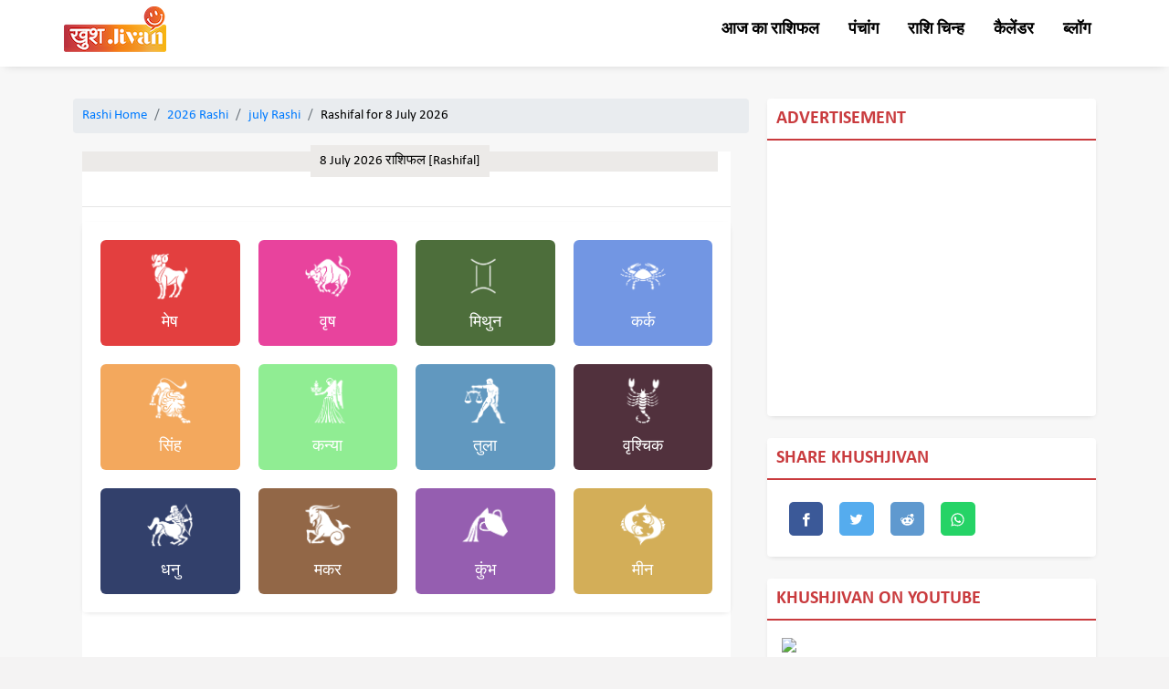

--- FILE ---
content_type: text/html; charset=utf-8
request_url: https://khushjivan.com/rashifal-for-day-8-july.html
body_size: 21528
content:
<!DOCTYPE html>
<html lang="en" xmlns="http://www.w3.org/1999/xhtml">
<head>
    <meta http-equiv="content-type" content="text/html; charset=utf-8"/>
    <!--[if IE]><meta http-equiv="X-UA-Compatible" content="IE=edge,chrome=1"><![endif]-->
    <meta name="viewport" content="width=device-width, initial-scale=1.0,minimum-scale=1">
    <title>08 July ( जुलाई ) 2025 Rashifal in Hindi [दैनिक राशिफल ]</title>
    <link rel='dns-prefetech' href='https://cloud-web.khushjivan.com'>    <meta name="theme-color" content="#850101"/>
        <link rel="canonical" href="https://khushjivan.com/rashifal-for-day-08-july.html"/>
    <meta name='robots' content='index,follow'>
        <meta name="description" content="Check daily rashifal of 08 July 2025 in hindi on KhushJivan App. Get expert daily (dainik) rashifal for all signs on 08 जुलाई 2025 on our KhushJivan HinKhoj Website."/>
                            <link rel="shortcut icon" href="https://cdn-web.khushjivan.com/images/khush-jivan/favicon.ico"/>
    <meta name="twitter:site" content="@khushjivan">
    <link rel="manifest" href="https://khushjivan.com/manifest.webmanifest">
    <link rel="icon" sizes="192x192" href="https://cdn-web.khushjivan.com/images/khush-jivan/android-chrome-192x192.png">
    <link rel="icon" sizes="16x16" href="https://cdn-web.khushjivan.com/images/khush-jivan/favicon-16x16.png">
    <link rel="icon" sizes="32x32" href="https://cdn-web.khushjivan.com/images/khush-jivan/favicon-32x32.png">
    <link rel="icon" sizes="48x48" href="https://cdn-web.khushjivan.com/images/khush-jivan/favicon.ico">
    <link rel="apple-touch-icon" href="https://cdn-web.khushjivan.com/images/khush-jivan/apple-touch-icon.png">
                    <link rel="preload" href='https://cdn-web.khushjivan.com/april2021/css/bootstrap.min.css' as="style" onload="this.onload=null;this.rel='stylesheet'">
    <noscript><link rel="stylesheet" href='https://cdn-web.khushjivan.com/april2021/css/bootstrap.min.css'></noscript>
    <style type="text/css">@font-face{font-family:'Calibri';src:url(https://cdn-web.khushjivan.com/april2021/fonts/Calibri.woff2) format('woff2') , url(https://cdn-web.khushjivan.com/april2021/fonts/Calibri.woff) format('woff');font-weight:normal;font-style:normal;font-display:swap}@font-face{font-family:'Calibri';src:url(https://cdn-web.khushjivan.com/april2021/fonts/Calibri-Bold.woff2) format('woff2') , url(https://cdn-web.khushjivan.com/april2021/fonts/Calibri-Bold.woff) format('woff');font-weight:bold;font-style:normal;font-display:swap}body{color:#999;background-color:#fff;font-size:15px;font-family:Calibri;font-weight:400}h1,h2,h3{color:#000;font-weight:700}a{text-decoration:none;-webkit-transition:all .35s;-moz-transition:all .35s;transition:all .35s}.btn.theme_btn{background:linear-gradient(55deg,#bb313e,#f7b30e);padding:4px 20px;border-radius:4px;color:#fff;font-weight:600}header.header{position:relative;background:#fff;z-index:999;box-shadow:0 4px 10px -6px rgba(0,0,0,.2)}a.navbar-brand img{max-height:100px}button.navbar-toggler{border:1px solid #999;padding:5px 12px}button.navbar-toggler .bar{background:#000;display:block;height:1px;width:24px;margin:6px 0}.navbar-expand-lg ul.navbar-nav li a.nav-link{color:#000;padding:6px 16px;font-size:18px;font-weight:700}.navbar-expand-lg ul.navbar-nav li a.nav-link:hover,.navbar-expand-lg ul.navbar-nav li.active a.nav-link{color:#bb313e}.navbar-expand-lg ul.navbar-nav li.loginBtn a.nav-link{background:linear-gradient(55deg,#bb313e,#f7b30e);padding:4px 20px;border-radius:4px;color:#fff;font-weight:600;margin-left:28px}.theme_title{padding:10px 10px;border-bottom:2px solid #c93b3e}.theme_title h2{font-size:20px;color:#c93b3e;font-weight:600;margin:0;text-transform:uppercase}.white_box{background:#fff;border-radius:4px;box-shadow:0 2px 6px -3px rgba(0,0,0,.2)}.main_wraper{background:#f7f7f7;padding:25px 0}.white_box.rashifal_info{margin-bottom:30px}.rashifal_info .column{padding:10px 20px 10px}.rashifal_info .column .row{margin:0 -10px}.rashifal_info .column .row .col-4{padding:0 10px}.rashifal_info .column .box{text-align:center;border-radius:6px;margin:10px 0;padding:15px 6px}.rashifal_info .column .box img{max-width:80px;max-height:80px}.rashifal_info .column .box h4{font-size:18px;margin:15px 0 0}.rashifal_info .column .box h4 a{color:#fff}.explore_box{margin-top:10px}.moreService .box{text-align:center;padding:20px;margin-top:25px}.moreService .box .icon{display:block;line-height:120px}.moreService .box .icon img{max-width:120px;max-height:120px}.moreService .box h4{font-size:18px;font-weight:600;margin:20px 0 0}.moreService .box h4 a{color:#333}.videoBox{position:relative;display:block;max-width:340px;margin:0 auto}span.play_btn{display:inline-block;position:absolute;top:50%;left:50%;width:40px;height:40px;border:2px solid #fff;border-radius:50%;-webkit-transform:translate(-50%,-50%);-moz-transform:translate(-50%,-50%);transform:translate(-50%,-50%)}span.play_btn::before{position:absolute;content:"";border-left:10px solid #fff;border-top:7px solid transparent;border-bottom:7px solid transparent;left:15px;top:11px;z-index:1}span.play_btn:hover{background:rgba(255,255,255,.8)}span.play_btn:hover::before{border-left:10px solid #c93b3e}ul.yearly_list{padding:0;margin:0;list-style:none}ul.yearly_list li:not(:last-child){border-bottom:1px solid #e8e8e8}ul.yearly_list li a{color:#353535;font-size:18px;padding:8px 0 8px 0;display:block;font-weight:600}ul.yearly_list li span.date{position:relative;background:linear-gradient(55deg,#bb313e,#f7b30e);font-size:20px;color:#bb313e;width:35px;height:35px;line-height:35px;border-radius:4px;margin-right:10px;vertical-align:middle;text-align:center;display:inline-block;z-index:1}ul.yearly_list li span.date::before{position:absolute;content:"";background:#fff;left:8%;top:8%;width:84%;height:84%;border-radius:50%;z-index:-1}.footer{background:#850101}.footer .footer_top{padding:45px 0}.footer .box h3{color:#ffdf00;font-size:20px;font-weight:600}.footer .box p{color:#e4e4e4}ul.footer-menu{padding:0;margin:0;list-style:none}ul.footer-menu li{margin-bottom:6px}ul.footer-menu li a{color:#e4e4e4}ul.footer-menu li a:hover{color:#fff;text-decoration:none}.footer .copyright{background:#333}.footer .copyright p{color:#d0d0d0;margin-bottom:100px}.footer a{color:#f1f0ec}.sticky{position:fixed;top:0;left:0;z-index:10000;width:100%;background-color:#fff;padding:2px 2px 2px 2px}@media (max-width:1199px){.rashifal_info .column .box img{max-width:60px;max-height:60px}.moreService .box .icon{display:block;line-height:98px}.moreService .box .icon img{max-width:98px;max-height:98px}}@media (max-width:991px){div#navbarSupportedContent .navbar-toggler{position:absolute;top:12px;right:14px;border:none;color:#999;font-size:28px}div#navbarSupportedContent{position:fixed;background:#fff;top:0;left:-100%;width:100%;height:100%!important;display:block!important;padding:80px 20px 40px;text-align:center;overflow:auto;-webkit-transition:all .3s;-moz-transition:all .3s;transition:all .3s}div#navbarSupportedContent.show{left:0}.navbar-expand-lg ul.navbar-nav li a.nav-link{padding:16px 16px;font-size:20px}.navbar-expand-lg ul.navbar-nav li.loginBtn a.nav-link{display:inline-block;margin:30px 0 0}}@media (max-width:767px){a.navbar-brand img{max-height:56px}.rashifal_info .column .box{margin:5px 0}.rashifal_info .column .box img{max-width:40px;max-height:40px}.moreService .box{padding:15px 8px}.moreService .box .icon{line-height:68px}.moreService .box .icon img{max-width:68px;max-height:68px}.moreService .box h4{font-size:14px;margin:15px 0 0}.footer .box h3{position:relative;border-bottom:1px solid #999;padding:12px 0 16px}.footer .box h3::before{position:absolute;content:"";right:5px;top:20px;border-width:2px 2px 0 0;border-style:solid;border-color:#c1c1c1;width:8px;height:8px;transform:rotate(140deg)}.footer .box h3.collapsed::before{transform:rotate(45deg)}}@media (max-width:480px){.moreService .column .row,.rashifal_info .column .row{margin:0 -5px}.moreService .column .row .col-4,.rashifal_info .column .row .col-4{padding:0 5px}.moreService .box{padding:10px 4px}}@media (max-width:380px){.rashifal_info .column .box{padding:10px 6px}.rashifal_info .column .box h4{font-size:16px;margin:10px 0 0}.moreService .box h4{font-size:12px;margin:15px 0 0}.moreService .box .icon{line-height:54px}.moreService .box .icon img{max-width:54px;max-height:54px}}@media (max-width:320px){.rashifal_info .column .box{padding:8px 6px}.rashifal_info .column .box h4{font-size:14px;margin:5px 0 0}.moreService .box h4{min-height:28px}.moreService .box .icon{line-height:42px}.moreService .box .icon img{max-width:42px;max-height:42px}}@media (min-width:768px){.footer .box .text{display:block;height:auto!important}}.bold_header{font-size:20px;font-weight:700}.aries{background-color:#e33f3f}.taurus{background-color:#e8439d}.gemini{background-color:#4d6e3b}.cancer{background-color:#7296e3}.cork{background-color:#7296e3}.leo{background-color:#f3a85d}.virgo{background-color:#90ed93}.libra{background-color:#6198bf}.scorpio{background-color:#51313d}.sagittarius{background-color:#32406b}.capricorn{background-color:#926747}.aquarius{background-color:#955eb0}.pisces{background-color:#d3ae58}.aries_tc{color:#e33f3f}.taurus_tc{color:#e8439d}.gemini_tc{color:#4d6e3b}.cancer_tc{color:#7296e3}.cork_tc{color:#7296e3}.leo_tc{color:#f3a85d}.virgo_tc{color:#90ed93}.libra_tc{color:#6198bf}.scorpio_tc{color:#51313d}.sagittarius_tc{color:#32406b}.capricorn_tc{color:#926747}.aquarius_tc{color:#955eb0}.pisces_tc{color:#d3ae58}.aries_border{border:solid 1px #e33f3f}.taurus_border{border:solid 1px #e8439d}.gemini_border{border:solid 1px #4d6e3b}.cancer_border{border:solid 1px #7296e3}.cork_border{border:solid 1px #7296e3}.leo_border{border:solid 1px #f3a85d}.virgo_border{border:solid 1px #90ed93}.libra_border{border:solid 1px #6198bf}.scorpio_border{border:solid 1px #51313d}.sagittarius_border{border:solid 1px #32406b}.capricorn_border{border:solid 1px #926747}.aquarius_border{border:solid 1px #955eb0}.pisces_border{border:solid 1px #d3ae58}.body_bg_color{background-color:#f4f3f3;color:#000}.ui-footer-fixed{bottom:-1px;left:0;right:0;width:100%;position:fixed;z-index:1000;background-color:#f4f3f3}div.scrollmenu{background-color:#850101;overflow:auto;color:#ffdf00;text-align:left;padding-left:15px;white-space:nowrap;margin-right:0}div.scrollmenu a{display:inline-block;color:#ffdf00;text-align:center;padding:5px 10px;text-decoration:none}div.scrollmenu li{display:inline-block;color:#fff;text-align:center;text-decoration:none}div.scrollmenu a:hover{background-color:#777}.row.custom{margin-left:0;margin-right:0;width:100%}.video-text{text-align:left;white-space:normal;display:inline-block;position:relative;width:50%;line-height:20px;vertical-align:top;font-size:18px;padding:10px 15px}.video-text>a{color:#323848!important}.textwidget{white-space:nowrap;padding:20px 0 0 0}@media (max-width:767px){.textwidget{white-space:nowrap;padding:20px 10px 0 10px}.new-right-pad{padding-top:15px}}.videoWrapper{position:relative;padding-bottom:56.25%;height:0}.videoWrapper iframe{position:absolute;top:0;left:0;width:100%;height:100%}.resp-sharing-button__icon,.resp-sharing-button__link{display:inline-block}.resp-sharing-button__link{text-decoration:none;color:#fff;margin:.5em}.resp-sharing-button{border-radius:5px;transition:25ms ease-out;padding:.5em .75em;font-family:Helvetica\ Neue,Helvetica,Arial,sans-serif}.resp-sharing-button__icon svg{width:1em;height:1em;margin-right:.4em;vertical-align:top}.resp-sharing-button--small svg{margin:0;vertical-align:middle}.resp-sharing-button__icon{stroke:#fff;fill:none}.resp-sharing-button__icon--solid,.resp-sharing-button__icon--solidcircle{fill:#fff;stroke:none}.resp-sharing-button--twitter{background-color:#55acee}.resp-sharing-button--twitter:hover{background-color:#2795e9}.resp-sharing-button--pinterest{background-color:#bd081c}.resp-sharing-button--pinterest:hover{background-color:#8c0615}.resp-sharing-button--facebook{background-color:#3b5998}.resp-sharing-button--facebook:hover{background-color:#2d4373}.resp-sharing-button--tumblr{background-color:#35465c}.resp-sharing-button--tumblr:hover{background-color:#222d3c}.resp-sharing-button--reddit{background-color:#5f99cf}.resp-sharing-button--reddit:hover{background-color:#3a80c1}.resp-sharing-button--google{background-color:#dd4b39}.resp-sharing-button--google:hover{background-color:#c23321}.resp-sharing-button--linkedin{background-color:#0077b5}.resp-sharing-button--linkedin:hover{background-color:#046293}.resp-sharing-button--email{background-color:#777}.resp-sharing-button--email:hover{background-color:#5e5e5e}.resp-sharing-button--xing{background-color:#1a7576}.resp-sharing-button--xing:hover{background-color:#114c4c}.resp-sharing-button--whatsapp{background-color:#25d366}.resp-sharing-button--whatsapp:hover{background-color:#1da851}.resp-sharing-button--hackernews{background-color:#f60}.resp-sharing-button--hackernews:focus,.resp-sharing-button--hackernews:hover{background-color:#fb6200}.resp-sharing-button--vk{background-color:#507299}.resp-sharing-button--vk:hover{background-color:#43648c}.resp-sharing-button--facebook{background-color:#3b5998;border-color:#3b5998}.resp-sharing-button--facebook:active,.resp-sharing-button--facebook:hover{background-color:#2d4373;border-color:#2d4373}.resp-sharing-button--twitter{background-color:#55acee;border-color:#55acee}.resp-sharing-button--twitter:active,.resp-sharing-button--twitter:hover{background-color:#2795e9;border-color:#2795e9}.resp-sharing-button--reddit{background-color:#5f99cf;border-color:#5f99cf}.resp-sharing-button--reddit:active,.resp-sharing-button--reddit:hover{background-color:#3a80c1;border-color:#3a80c1}.resp-sharing-button--whatsapp{background-color:#25d366;border-color:#25d366}.resp-sharing-button--whatsapp:active,.resp-sharing-button--whatsapp:hover{background-color:#1da851;border-color:#1da851}.hk-pagination .hk-results{padding:10px}.hk-pagination{border-top:1px solid #eee;background:#f8f8f8;display:inline-block;width:100%}.hk-pagination .hk-links,.hk-pagination{padding:9px}.hk-pagination .hk-links{float:left}.hk-pagination .hk-links a{border:1px solid #ccc;padding:4px 7px;text-decoration:none;color:#000}.hk-pagination .hk-links b{border:1px solid #ccc;padding:4px 7px;text-decoration:none;color:#000;background:#fff}.hk-pagination{float:right}</style>

</head><body class="body_bg_color" itemscope itemtype="http://schema.org/Organization">
<meta itemprop="brand" content="KhushJivan">
<meta itemprop="name" content="KhushJivan">
<meta itemprop="legalName" content="HinKhoj InfoLabs LLP">
<meta itemprop="url" content="https://khushjivan.com/rashifal-for-day-08-july.html"/>


<script type="text/javascript" src="https://cdn-web.khushjivan.com/april2021/js/jquery-3.4.1.min.js"></script>
<script async src="https://pagead2.googlesyndication.com/pagead/js/adsbygoogle.js?client=ca-pub-0405801311678246" crossorigin="anonymous"></script>

<header class="header">
		<nav class="sticky navbar navbar-expand-lg">

			<div class="container d-none d-md-inline-block">
				<div class="row">
				<a class="navbar-brand" href="https://khushjivan.com/"><img width="112px" height="50px" src="https://cdn-web.khushjivan.com/april2021/images/logo.png" alt="KhushJivan Logo"/></a>
				<div class="collapse navbar-collapse" id="navbarSupportedContent">
					<ul class="navbar-nav ml-auto">
						<li class="nav-item"><a class="nav-link" href="https://khushjivan.com/" title="aaj ka rashifal" onclick="return trackNavBarClicks(this)">आज का राशिफल</a></li>
						<li class="nav-item"><a class="nav-link" href="https://khushjivan.com//panchang.php" title="aaj ka panchang" onclick="return trackNavBarClicks(this)">पंचांग</a></li>
						<li class="nav-item"><a class="nav-link" href="https://khushjivan.com/rashifal-by-name.php" title="rashifal by Name" onclick="return trackNavBarClicks(this);">राशि चिन्ह</a></li>
						<li class="nav-item"><a class="nav-link" href="https://khushjivan.com/hindu-calendar.php" title="Festival Dates" onclick="return trackNavBarClicks(this);">कैलेंडर</a></li>
						<li class="nav-item"><a class="nav-link" href="https://khushjivan.com/blog" title="KhushJivan Blog" onclick="return trackNavBarClicks(this);">ब्लॉग</a></li>

					</ul>
				</div>
			</div>
			</div>
			<div class="scrollmenu row.custom d-md-none d-lg-none d-xl-none" style="width: 100%">
					<a href="https://khushjivan.com/"><img width="25px" height="25px" src="https://cdn-web.khushjivan.com/april2021/images/logo_circle_transparent.png" alt="KhushJivan Logo"/></a>
				<a rel="noopener nofollow" style="background-color: #00f;color:#ffc061;padding:2px" href="https://play.google.com/store/apps/details?id=HinKhoj.Rashiphal&referrer=utm_source%3Dhinkhojweb%26utm_campaign%3Dheader" title='Rashifal App' onclick="return trackAppLinkEvent('header_links')">राशिफल ऐप</a>
					<a class="nav-link" href="https://khushjivan.com/" title="aaj ka rashifal" onclick="return trackNavBarClicks(this)">आज का राशिफल</a>
				<li class="nav-item"><a class="nav-link" href="https://khushjivan.com//panchang.php" title="aaj ka panchang" onclick="return trackNavBarClicks(this)">पंचांग</a></li>
				<a class="nav-link" href="https://khushjivan.com/rashifal-by-name.php" title="rashifal by Name" onclick="return trackNavBarClicks(this);">राशि चिन्ह</a>
					<a class="nav-link" href="https://khushjivan.com/hindu-calendar.php" title="Festival Dates" onclick="return trackNavBarClicks(this);">कैलेंडर</a>
				<a class="nav-link" href="https://khushjivan.com/blog" title="Blog" onclick="return trackNavBarClicks(this);">ब्लॉग</a>


			</div>
		</nav>
	    <div class="row d-none d-md-inline-block" style="height: 5px;margin-top:60px;background-color: #ffffff"></div>
	    <div class="row d-md-none d-lg-none d-xl-none" style="height: 5px;margin-top:20px;background-color: #ffffff"></div>
	</header>
<!-- header code -->
<div class="main_wraper">
    <div class="container">
<div class="row">
<div class="col-md-8 col-xs-12" style="padding: 10px">


        <nav>
            <ol class="breadcrumb bread_align" itemscope itemtype="http://schema.org/BreadcrumbList" style="padding: 8px 0px;">
                <li style="margin-left: 10px" class="breadcrumb-item" itemprop="itemListElement" itemscope itemtype="http://schema.org/ListItem">
                    <a itemprop="item" href="https://khushjivan.com/"><span itemprop="name">Rashi Home</span></a>
                    <meta itemprop="position" content="1"/>
                <li class="breadcrumb-item" itemprop="itemListElement" itemscope itemtype="http://schema.org/ListItem">
                    <a itemprop="item" href="https://khushjivan.com/rashifal-for-year-2025.html"><span itemprop="name">2026 Rashi</span></a>
                    <meta itemprop="position" content="2"/>
                <li class="breadcrumb-item" itemprop="itemListElement" itemscope itemtype="http://schema.org/ListItem">
                    <a itemprop="item" href="https://khushjivan.com/rashifal-for-month-july.html"><span itemprop="name">july Rashi</span></a>
                    <meta itemprop="position" content="2"/>

                <li class="breadcrumb-item" itemprop="itemListElement" itemscope itemtype="http://schema.org/ListItem">
                    <span itemprop="name">Rashifal for 8 July 2026 </span>
                    <meta itemprop="position" content="4"/>
                </li>
            </ol>
        </nav>
<div style="margin-left:10px;margin-top: 5px; margin-right: 20px; background-color: white;">
	<div style='margin-top:20px;width:98%;background-color:#eceae8;text-align: center;' id='blue_header_box'><span style='padding:10px;background-color:#eceae8;' class='blue_header_span'>8 July 2026 राशिफल [Rashifal]</span></div><br><hr/>        <div class="white_box rashifal_info">
             <div class="column">
                <div class="row">
                                        <div class="col-4 col-sm-3">
                        <div class="box aries">
                            <a href="#aries_rashi" class="icon" onclick="return trackEvent('rashi_icon_date','aries')"><img width="50px" height="50px" class="img-fluid" src="https://cdn-web.khushjivan.com/april2021/images/rashi-icon/aries.png" alt="Aaj ka  Rashifal"/></a>
                            <h4><a href="#aries_rashi">मेष</a></h4>
                        </div>
                    </div>
                                        <div class="col-4 col-sm-3">
                        <div class="box taurus">
                            <a href="#taurus_rashi" class="icon" onclick="return trackEvent('rashi_icon_date','taurus')"><img width="50px" height="50px" class="img-fluid" src="https://cdn-web.khushjivan.com/april2021/images/rashi-icon/taurus.png" alt="Aaj ka  Rashifal"/></a>
                            <h4><a href="#taurus_rashi">वृष</a></h4>
                        </div>
                    </div>
                                        <div class="col-4 col-sm-3">
                        <div class="box gemini">
                            <a href="#gemini_rashi" class="icon" onclick="return trackEvent('rashi_icon_date','gemini')"><img width="50px" height="50px" class="img-fluid" src="https://cdn-web.khushjivan.com/april2021/images/rashi-icon/gemini.png" alt="Aaj ka  Rashifal"/></a>
                            <h4><a href="#gemini_rashi">मिथुन</a></h4>
                        </div>
                    </div>
                                        <div class="col-4 col-sm-3">
                        <div class="box cork">
                            <a href="#cork_rashi" class="icon" onclick="return trackEvent('rashi_icon_date','cork')"><img width="50px" height="50px" class="img-fluid" src="https://cdn-web.khushjivan.com/april2021/images/rashi-icon/cork.png" alt="Aaj ka  Rashifal"/></a>
                            <h4><a href="#cork_rashi">कर्क</a></h4>
                        </div>
                    </div>
                                        <div class="col-4 col-sm-3">
                        <div class="box leo">
                            <a href="#leo_rashi" class="icon" onclick="return trackEvent('rashi_icon_date','leo')"><img width="50px" height="50px" class="img-fluid" src="https://cdn-web.khushjivan.com/april2021/images/rashi-icon/leo.png" alt="Aaj ka  Rashifal"/></a>
                            <h4><a href="#leo_rashi">सिंह</a></h4>
                        </div>
                    </div>
                                        <div class="col-4 col-sm-3">
                        <div class="box virgo">
                            <a href="#virgo_rashi" class="icon" onclick="return trackEvent('rashi_icon_date','virgo')"><img width="50px" height="50px" class="img-fluid" src="https://cdn-web.khushjivan.com/april2021/images/rashi-icon/virgo.png" alt="Aaj ka  Rashifal"/></a>
                            <h4><a href="#virgo_rashi">कन्या</a></h4>
                        </div>
                    </div>
                                        <div class="col-4 col-sm-3">
                        <div class="box libra">
                            <a href="#libra_rashi" class="icon" onclick="return trackEvent('rashi_icon_date','libra')"><img width="50px" height="50px" class="img-fluid" src="https://cdn-web.khushjivan.com/april2021/images/rashi-icon/libra.png" alt="Aaj ka  Rashifal"/></a>
                            <h4><a href="#libra_rashi">तुला</a></h4>
                        </div>
                    </div>
                                        <div class="col-4 col-sm-3">
                        <div class="box scorpio">
                            <a href="#scorpio_rashi" class="icon" onclick="return trackEvent('rashi_icon_date','scorpio')"><img width="50px" height="50px" class="img-fluid" src="https://cdn-web.khushjivan.com/april2021/images/rashi-icon/scorpio.png" alt="Aaj ka  Rashifal"/></a>
                            <h4><a href="#scorpio_rashi">वृश्चिक</a></h4>
                        </div>
                    </div>
                                        <div class="col-4 col-sm-3">
                        <div class="box sagittarius">
                            <a href="#sagittarius_rashi" class="icon" onclick="return trackEvent('rashi_icon_date','sagittarius')"><img width="50px" height="50px" class="img-fluid" src="https://cdn-web.khushjivan.com/april2021/images/rashi-icon/sagittarius.png" alt="Aaj ka  Rashifal"/></a>
                            <h4><a href="#sagittarius_rashi">धनु</a></h4>
                        </div>
                    </div>
                                        <div class="col-4 col-sm-3">
                        <div class="box capricorn">
                            <a href="#capricorn_rashi" class="icon" onclick="return trackEvent('rashi_icon_date','capricorn')"><img width="50px" height="50px" class="img-fluid" src="https://cdn-web.khushjivan.com/april2021/images/rashi-icon/capricorn.png" alt="Aaj ka  Rashifal"/></a>
                            <h4><a href="#capricorn_rashi">मकर</a></h4>
                        </div>
                    </div>
                                        <div class="col-4 col-sm-3">
                        <div class="box aquarius">
                            <a href="#aquarius_rashi" class="icon" onclick="return trackEvent('rashi_icon_date','aquarius')"><img width="50px" height="50px" class="img-fluid" src="https://cdn-web.khushjivan.com/april2021/images/rashi-icon/aquarius.png" alt="Aaj ka  Rashifal"/></a>
                            <h4><a href="#aquarius_rashi">कुंभ</a></h4>
                        </div>
                    </div>
                                        <div class="col-4 col-sm-3">
                        <div class="box pisces">
                            <a href="#pisces_rashi" class="icon" onclick="return trackEvent('rashi_icon_date','pisces')"><img width="50px" height="50px" class="img-fluid" src="https://cdn-web.khushjivan.com/april2021/images/rashi-icon/pisces.png" alt="Aaj ka  Rashifal"/></a>
                            <h4><a href="#pisces_rashi">मीन</a></h4>
                        </div>
                    </div>
                                    </div>
            </div>
        </div>
    <br/><hr/><br/>     <table style="float:right;margin-right:2%;">
 <tr>
  <td style="color:green;font-size:13px;">भाषा परिवर्तन  (Change language)</td>
  <td>
    <select id="sel_lang" onchange="changelang()" style="padding-right:5%;">
          <option value="Hindi" selected="selected" value="Hindi">Hindi</option> 
          <option value="English" value="English">English</option>                          
    </select>
   </td>
  </tr> 
 </table>
   <div class='rashifal_info'> <fieldset style='width:100%;border:solid 2px #eceae8;margin-top:5px;padding:5px' id='aries_rashi'><div class='row aries' style='margin: 5px;padding:5px;color: #ffffff;text-align: center;'><div class='col-4'><img width='50px' height='50px' class='img-fluid icon' src='https://cdn-web.khushjivan.com/april2021/images/rashi-icon/aries.png' alt='aries rashiphal'/> </div><div class='col-8'><b>Aries ( मेष ) Rashifal on 8 July ( जुलाई ) 2026 </b> </div></div><p id='rashidata0' style='background-color:#eceae8;padding:4px;'><b>निजी जीवन:</b>            आज आपका दिन मिला जुला परिणाम देने वाला रहेगा। अपने लोगों के बीच में खुशी का माहौल आपके तनाव को कम करेगा । आज अपने जीवन साथी के साथ अच्छा महसूस करेगे | प्रेम जीवन बिता रहे लोग आज अपने प्यार के लिए कोई परीक्षा दे सकते हैं | आज आपका शुभ अंक 4 है |<br/><br/><b>व्यापार/नौकरी:</b>           आज का दिन नए ऑर्डर तथा पेमेंट कलेक्ट करने के लिए बहुत ही अनुकूल है। धन कमाने की चाह में कोई गलत फैसला लेने से बचें।  किसी बिजनेस डील के लिए किसी से फोन पर बात हो सकती है। रियल स्टेट के कारोबारियों की आज कोई प्रॉपर्टी सेल हो सकती है।  ऑफिस का माहौल शांति और सुकून दायक रहेगा।<br/><br/><b>स्वास्थ्य:</b>    स्वास्थ्य की दृष्टि से जो लोग नशे का सेवन अधिक करते हैं, वह सावधान हो जाएं।<br/><br/><b>यात्रा:</b>         जो लोग कहीं घूमने फिरने का प्लान बना रहे हैं, तो उन्हें अपने माता-पिता से सलाह मशवरा करके जाना बेहतर रहेगा ।<br/><br/></p><br/>
                  <p id='engrashidata0' style='background-color:#eceae8;padding:4px;display:none'><b>nijee jeevan:</b>            Aj Apakaa din milaa julaa pariNaam dene vaalaa rahegaa| apane logon ke beech men khushee kaa maahaul Apake tanaav ko kam karegaa | Aj apane jeevan saathee ke saath achchhaa mahasoos karege | prem jeevan bitaa rahe log Aj apane pyaar ke lie koI pareekShaa de sakate hain | Aj Apakaa shubh anak 4 hai |<br/><br/><b>vyaapaar/naukaree:</b>           Aj kaa din ne orDar tathaa pemenaT kalekT karane ke lie bahut hee anukool hai| dhan kamaane kee chaah men koI galat phaisalaa lene se bachena|  kisee bijanes Deel ke lie kisee se phon par baat ho sakatee hai| riyal sTeT ke kaarobaariyon kee Aj koI prOparTee sel ho sakatee hai|  ophis kaa maahaul shaanati aur sukoon daayak rahegaa|<br/><br/><b>svaasthy:</b>    svaasthy kee daRaShTi se jo log nashe kaa sevan adhik karate hain, vah saavadhaan ho jaaena|<br/><br/><b>yaatraa:</b>         jo log kaheen ghoomane phirane kaa plaan banaa rahe hain, to unhen apane maataa-pitaa se salaah mashavaraa karake jaanaa behatar rahegaa |<br/><br/></p><br/></fieldset></div><div class='rashifal_info'> <fieldset style='width:100%;border:solid 2px #eceae8;margin-top:5px;padding:5px' id='taurus_rashi'><div class='row taurus' style='margin: 5px;padding:5px;color: #ffffff;text-align: center;'><div class='col-4'><img width='50px' height='50px' class='img-fluid icon' src='https://cdn-web.khushjivan.com/april2021/images/rashi-icon/taurus.png' alt='taurus rashiphal'/> </div><div class='col-8'><b>Taurus ( वृष ) Rashifal on 8 July ( जुलाई ) 2026 </b> </div></div><p id='rashidata1' style='background-color:#eceae8;padding:4px;'><b>निजी जीवन:</b>            आज का दिन आपका परोपकार के कार्यों में व्यतीत होगा। पुरानी नकारात्मक बातें आपके वर्तमान को खराब कर सकती हैं, सावधान रहे। यदि आप शादीशुदा हैं, तो जीवनसाथी से संबंध मजबूत रहेंगे। आज किसी को भी दिल देने से पहले अच्छे से विचार कर लें। आज आपका शुभ रंग हरा है | आज आपका शुभ अंक 1 है | <br/><br/><b>व्यापार/नौकरी:</b>       आज धन की प्राप्ती के लिए दिन सामान्य है | व्यापार कर रहे लोगों को आज अपने व्यापार में कुछ अड़चनों का सामना करना पड़ सकता है। ऑफिस में मीटिंग के दौरान महत्वपूर्ण भूमिका निभानी पड़ सकती है | नौकरी पेशा व्यक्तियों को जल्दी ही स्थान परिवर्तन के योग बन रहै हैं। <br/><br/><b>स्वास्थ्य:</b>         स्वास्थ्य की दृष्टि से दिन अच्छा बीतने वाला है। <br/><br/><b>यात्रा:</b>              यात्रा के दौरान शार्ट कट लेने से बचना हितकर होगा, लेकिन कठिनाई होने की संभावना है।<br/><br/></p><br/>
                  <p id='engrashidata1' style='background-color:#eceae8;padding:4px;display:none'><b>nijee jeevan:</b>            Aj kaa din Apakaa paropakaar ke kaaryon men vyateet hogaa| puraanee nakaaraatmak baaten Apake vartamaan ko kharaab kar sakatee hain, saavadhaan rahe| yadi Ap shaadeeshudaa hain, to jeevanasaathee se sanabanadh majaboot rahenage| Aj kisee ko bhee dil dene se pahale achchhe se vichaar kar lena| Aj Apakaa shubh ranag haraa hai | Aj Apakaa shubh anak 1 hai | <br/><br/><b>vyaapaar/naukaree:</b>       Aj dhan kee praaptee ke lie din saamaany hai | vyaapaar kar rahe logon ko Aj apane vyaapaar men kuchh aDachanon kaa saamanaa karanaa paDa sakataa hai| ophis men meeTinag ke dauraan mahatvapoorN bhoomikaa nibhaanee paDa sakatee hai | naukaree peshaa vyaktiyon ko jaldee hee sthaan parivartan ke yog ban rahai haina| <br/><br/><b>svaasthy:</b>         svaasthy kee daRaShTi se din achchhaa beetane vaalaa hai| <br/><br/><b>yaatraa:</b>              yaatraa ke dauraan shaarT kaT lene se bachanaa hitakar hogaa, lekin kaThinaaI hone kee sanabhaavanaa hai|<br/><br/></p><br/></fieldset></div><div class='rashifal_info'> <fieldset style='width:100%;border:solid 2px #eceae8;margin-top:5px;padding:5px' id='gemini_rashi'><div class='row gemini' style='margin: 5px;padding:5px;color: #ffffff;text-align: center;'><div class='col-4'><img width='50px' height='50px' class='img-fluid icon' src='https://cdn-web.khushjivan.com/april2021/images/rashi-icon/gemini.png' alt='gemini rashiphal'/> </div><div class='col-8'><b>Gemini ( मिथुन ) Rashifal on 8 July ( जुलाई ) 2026 </b> </div></div><p id='rashidata2' style='background-color:#eceae8;padding:4px;'><b>निजी जीवन:</b>       आज का दिन आपके लिए मिलाजुला रहेगा | परिवार के बड़े बुजुर्ग आपके मुश्किल वक्त में साथ खड़े नजर आने वाले हैं। अपने बच्चे की ऑनलाइन एक्टिविटी पर पैनी नजर रखने की जरुरत है। किसी छोटे से मामले को लेकर जीवनसाथी के संग बहस होने की संभावना है। सिंगल लोगों को शादी का प्रस्ताव मिलने की संभावना है। आज आपका शुभ अंक 2 है |  <br/><br/><b>व्यापार/नौकरी:</b>      आज आर्थिक रूप से आप बेहतर कर सकते हैं। बिजनेस कर रहे लोग यदि किसी प्रोजेक्ट को आज लांच करेंगे, तो वह भरपूर लाभ उठा सकते हैं। नौकरीपेशा से जुड़े लोगों को काम पूरी ईमानदारी से करना होगा | आप किसी नई तकनीक को सीखने की भी कोशिश कर सकते हैं। <br/><br/><b>स्वास्थ्य:</b>           उमस भरे मौसम से अपना बचाव रखें। अगर कोई रोग है तो अपनी जांच अवश्य कराएं तथा इलाज ले।<br/><br/><b>यात्रा:</b>        आज आपको गाड़ी चलाते समय सावधानी बरतनी होगी।<br/><br/></p><br/>
                  <p id='engrashidata2' style='background-color:#eceae8;padding:4px;display:none'><b>nijee jeevan:</b>       Aj kaa din Apake lie milaajulaa rahegaa | parivaar ke baDae bujurg Apake mushkil vakt men saath khaDae najar Ane vaale haina| apane bachche kee onalaain ekTiviTee par painee najar rakhane kee jarurat hai| kisee chhoTe se maamale ko lekar jeevanasaathee ke sanag bahas hone kee sanabhaavanaa hai| sinagal logon ko shaadee kaa prastaav milane kee sanabhaavanaa hai| Aj Apakaa shubh anak 2 hai |  <br/><br/><b>vyaapaar/naukaree:</b>      Aj Arthik roop se Ap behatar kar sakate haina| bijanes kar rahe log yadi kisee projekT ko Aj laanach karenage, to vah bharapoor laabh uThaa sakate haina| naukareepeshaa se juDae logon ko kaam pooree Imaanadaaree se karanaa hogaa | Ap kisee nI takaneek ko seekhane kee bhee koshish kar sakate haina| <br/><br/><b>svaasthy:</b>           umas bhare mausam se apanaa bachaav rakhena| agar koI rog hai to apanee jaanach avashy karaaen tathaa ilaaj le|<br/><br/><b>yaatraa:</b>        Aj Apako gaaDaee chalaate samay saavadhaanee baratanee hogee|<br/><br/></p><br/></fieldset></div><div class='rashifal_info'> <fieldset style='width:100%;border:solid 2px #eceae8;margin-top:5px;padding:5px' id='cork_rashi'><div class='row cork' style='margin: 5px;padding:5px;color: #ffffff;text-align: center;'><div class='col-4'><img width='50px' height='50px' class='img-fluid icon' src='https://cdn-web.khushjivan.com/april2021/images/rashi-icon/cork.png' alt='cork rashiphal'/> </div><div class='col-8'><b>Cork ( कर्क ) Rashifal on 8 July ( जुलाई ) 2026 </b> </div></div><p id='rashidata3' style='background-color:#eceae8;padding:4px;'><b>निजी जीवन:</b>           आज का दिन आपका कुछ विशेष कर दिखाने में व्यतीत होगा | किसी बात को लेकर ज्यादा परेशान ना हो | परिवार के साथ किसी गेम को खेलना आनंददायक साबित होगा। प्रेम जीवन जीने वालों को आज का दिन कोई खुशखबरी दे सकता है। गृहस्थ जीवन में प्रेम और रोमांस के अवसर आएंगे। आज आपका शुभ अंक 3 है | <br/><br/><b>व्यापार/नौकरी:</b>           आज आपको अच्छी खासी आमदनी होगी। व्यापार को विस्तार देने के लिए किए गए प्रयास सफल हो सकते हैं |  कानूनी दांव पेंच में फंस सकते हैं इसलिये थोड़ा सतर्क रहे | नौकरीपेशा से जुड़े लोगों को कार्य में क्षमताओं को बढ़ाते हुए आगे बढ़ना होगा | <br/><br/><b>स्वास्थ्य:</b>     इम्यूनिटी कम होने की वजह से बदलते वातावरण का असर सेहत पर दिखेगा। आज प्रोटीन युक्त भोजन अधिक करे |<br/><br/><b>यात्रा:</b>              किसी करीबी से मिलने शहर से बाहर यात्रा पर जा सकते हैं।<br/><br/></p><br/>
                  <p id='engrashidata3' style='background-color:#eceae8;padding:4px;display:none'><b>nijee jeevan:</b>           Aj kaa din Apakaa kuchh visheSh kar dikhaane men vyateet hogaa | kisee baat ko lekar jyaadaa pareshaan naa ho | parivaar ke saath kisee gem ko khelanaa Ananadadaayak saabit hogaa| prem jeevan jeene vaalon ko Aj kaa din koI khushakhabaree de sakataa hai|160gaRahasth jeevan men prem aur romaanas ke avasar Aenage| Aj Apakaa shubh anak 3 hai | <br/><br/><b>vyaapaar/naukaree:</b>           Aj Apako achchhee khaasee Amadanee hogee| vyaapaar ko vistaar dene ke lie kie ge prayaas saphal ho sakate hain |  kaanoonee daanav penach men phanas sakate hain isaliye thoDDaa satark rahe | naukareepeshaa se juDae logon ko kaary men kShamataaon ko baDhaaate hue Age baDhanaa hogaa | <br/><br/><b>svaasthy:</b>     imyooniTee kam hone kee vajah se badalate vaataavaraN kaa asar sehat par dikhegaa| Aj proTeen yukt bhojan adhik kare |<br/><br/><b>yaatraa:</b>              kisee kareebee se milane shahar se baahar yaatraa par jaa sakate haina|<br/><br/></p><br/></fieldset></div><div class='rashifal_info'> <fieldset style='width:100%;border:solid 2px #eceae8;margin-top:5px;padding:5px' id='leo_rashi'><div class='row leo' style='margin: 5px;padding:5px;color: #ffffff;text-align: center;'><div class='col-4'><img width='50px' height='50px' class='img-fluid icon' src='https://cdn-web.khushjivan.com/april2021/images/rashi-icon/leo.png' alt='leo rashiphal'/> </div><div class='col-8'><b>Leo ( सिंह ) Rashifal on 8 July ( जुलाई ) 2026 </b> </div></div><p id='rashidata4' style='background-color:#eceae8;padding:4px;'><b>निजी जीवन:</b>         आज किस्मत के सहारे आपको कोई बड़ी उपलब्धि हासिल हो सकती है | किसी रिश्तेदार के साथ आज अपने पुराने दिनों को याद करना रोमांचक हो सकता है। बिना सोचे समझे कोई भी वस्तु न खरीदे | आज का दिन कपल्स के लिए रोमांस से लबरेज रहेगा। वैवाहिक जीवन में खर्च अधिक होने के योग हैं। आज आपका शुभ अंक 6 है |<br/><br/><b>व्यापार/नौकरी:</b>       आज धन आने के नये रास्ते बनेंगे | व्यापार में लाभ की स्थिति बनेगी | आप में से कुछ लोग आज नई प्रॉपर्टी खरीदने की दिशा में आगे कदम बढाने वाले हैं। जो लोग घर से ऑनलाइन का कार्य करते हैं, उन्हें सावधान रहने की आवश्यकता है |  नयी नौकरी के लिए यदि आप इंटरव्यू पर जा रहें हैं तो आत्मबल में कमी न आने दें | <br/><br/><b>स्वास्थ्य:</b>              आपका स्वास्थ्य कुल मिलाकर अच्छा है, लेकिन आपको एक स्वस्थ नींद का कार्यक्रम बनाने की आवश्यकता है। सोने से पहले शांत रहे और टीवी न देखें। <br/><br/><b>यात्रा:</b>            परिवार के साथ रोमांचक ट्रिप की संभावना बन रही है, पर वाहन चलाते समय सावधान रहें। <br/><br/></p><br/>
                  <p id='engrashidata4' style='background-color:#eceae8;padding:4px;display:none'><b>nijee jeevan:</b>         Aj kismat ke sahaare Apako koI baDaee upalabdhi haasil ho sakatee hai | kisee rishtedaar ke saath Aj apane puraane dinon ko yaad karanaa romaanachak ho sakataa hai| binaa soche samajhe koI bhee vastu n khareede | Aj kaa din kapals ke lie romaanas se labarej rahegaa| vaivaahik jeevan men kharch adhik hone ke yog haina| Aj Apakaa shubh anak 6 hai |<br/><br/><b>vyaapaar/naukaree:</b>       Aj dhan Ane ke naye raaste banenage | vyaapaar men laabh kee sthiti banegee | Ap men se kuchh log Aj nI prOparTee khareedane kee dishaa men Age kadam baDhaane vaale haina| jo log ghar se onalaain kaa kaary karate hain, unhen saavadhaan rahane kee Avashyakataa hai |  nayee naukaree ke lie yadi Ap inaTaravyoo par jaa rahen hain to Atmabal men kamee n Ane den | <br/><br/><b>svaasthy:</b>              Apakaa svaasthy kul milaakar achchhaa hai, lekin Apako ek svasth neenad kaa kaaryakram banaane kee Avashyakataa hai| sone se pahale shaanat rahe aur Teevee n dekhena| <br/><br/><b>yaatraa:</b>            parivaar ke saath romaanachak Trip kee sanabhaavanaa ban rahee hai, par vaahan chalaate samay saavadhaan rahena| <br/><br/></p><br/></fieldset></div><div class='rashifal_info'> <fieldset style='width:100%;border:solid 2px #eceae8;margin-top:5px;padding:5px' id='virgo_rashi'><div class='row virgo' style='margin: 5px;padding:5px;color: #ffffff;text-align: center;'><div class='col-4'><img width='50px' height='50px' class='img-fluid icon' src='https://cdn-web.khushjivan.com/april2021/images/rashi-icon/virgo.png' alt='virgo rashiphal'/> </div><div class='col-8'><b>Virgo ( कन्या ) Rashifal on 8 July ( जुलाई ) 2026 </b> </div></div><p id='rashidata5' style='background-color:#eceae8;padding:4px;'><b>निजी जीवन:</b>          आज घर का वातावरण शांतिपूर्ण रहेगा। किसी की सहायता करने से पीछे न हटें। संतान की पढ़ाई में अच्छे प्रदर्शन से मन प्रसन्न होगा | महिलाए आज ऑनलाइन कोई नयी डिश सीखने की कोशिश करेंगी। जीवनसाथी के साथ महत्वपूर्ण चर्चा होगी । प्रेम जीवन जी रहे लोगों का आज अपने प्रेमी से मिलने का उत्साह बढ़ेगा। आज आपका शुभ अंक 2 है | <br/><br/><b>व्यापार/नौकरी:</b>         आज रूका हुआ धन प्राप्त हो सकता है।  व्यवसाय जैसा चल रहा है उसे वैसा चलने दें, लेकिन लापरवाही न करें। विभिन्न क्षेत्रों में सकारात्मक प्रदर्शन करेंगे | नौकरी के सन्दर्भ में आप में से जो लोग बदलाव की तलाश कर रहे हैं, उन्हें नए अवसर प्राप्त होने की पूर्ण संभावना है | <br/><br/><b>स्वास्थ्य:</b>           स्वास्थ्य के प्रति लापरवाही बिल्कुल ना बरतें। इम्यूनिटी को बरकरार रखने की कोशिश करें।<br/><br/><b>यात्रा:</b>     लंबी यात्रा पर जाने की संभावना है, आरामदायक सफर के लिए जरुरी तैयारी करेंगे। <br/><br/></p><br/>
                  <p id='engrashidata5' style='background-color:#eceae8;padding:4px;display:none'><b>nijee jeevan:</b>          Aj ghar kaa vaataavaraN shaanatipoorN rahegaa| kisee kee sahaayataa karane se peechhe n haTena| sanataan kee paDhaaaI men achchhe pradarshan se man prasann hogaa | mahilaae Aj onalaain koI nayee Dish seekhane kee koshish karenagee| jeevanasaathee ke saath mahatvapoorN charchaa hogee | prem jeevan jee rahe logon kaa Aj apane premee se milane kaa utsaah baDhaegaa| Aj Apakaa shubh anak 2 hai | <br/><br/><b>vyaapaar/naukaree:</b>         Aj rookaa huA dhan praapt ho sakataa hai|  vyavasaay jaisaa chal rahaa hai use vaisaa chalane den, lekin laaparavaahee n karena| vibhinn kShetron men sakaaraatmak pradarshan karenage | naukaree ke sandarbh men Ap men se jo log badalaav kee talaash kar rahe hain, unhen ne avasar praapt hone kee poorN sanabhaavanaa hai | <br/><br/><b>svaasthy:</b>           svaasthy ke prati laaparavaahee bilkul naa baratena| imyooniTee ko barakaraar rakhane kee koshish karena|<br/><br/><b>yaatraa:</b>     lanabee yaatraa par jaane kee sanabhaavanaa hai, Araamadaayak saphar ke lie jaruree taiyaaree karenage| <br/><br/></p><br/></fieldset></div><div class='rashifal_info'> <fieldset style='width:100%;border:solid 2px #eceae8;margin-top:5px;padding:5px' id='libra_rashi'><div class='row libra' style='margin: 5px;padding:5px;color: #ffffff;text-align: center;'><div class='col-4'><img width='50px' height='50px' class='img-fluid icon' src='https://cdn-web.khushjivan.com/april2021/images/rashi-icon/libra.png' alt='libra rashiphal'/> </div><div class='col-8'><b>Libra ( तुला ) Rashifal on 8 July ( जुलाई ) 2026 </b> </div></div><p id='rashidata6' style='background-color:#eceae8;padding:4px;'><b>निजी जीवन:</b>             आज का दिन आपकी महत्वकांक्षी की प्राप्ति का दिन रहेगा | राजनीति से जुड़े लोगों के लिए दिन बेहतर रहने वाला है |  परिवार व परिचित में यदि कोई  बीमार है तो फोन पर ही हाल-चाल अवश्य लें | जीवनसाथी के मूड का पूरा ध्यान रखना आपके हित में रहेगा। प्रेम के मामले में नए प्रस्ताव मिल सकते हैं। आज आपका भाग्यशाली अंक 7 है |  <br/><br/><b>व्यापार/नौकरी:</b>           आज आप धन की बचत करने में सफलता प्राप्त कर सकते हैं | किसी क्लाइंट के पास अटका पेमेंट जल्दी प्राप्त होगा। व्यापार के क्षेत्र में दूसरे लोगों से संपर्क करना फायदेमंद रहेगा। नौकरी कर रहे जातकों को आज कोई खुशखबरी सुनने को मिल सकती है। इस राशि के छात्रों को आज पढ़ाई में कड़ी मेहनत करनी पड़ेगी। <br/><br/><b>स्वास्थ्य:</b>                     हेल्थ को लेकर आज योग, ध्यान और संतुलित खानपान को अपनाना चाहिए।<br/><br/><b>यात्रा:</b>       किसी छोटी यात्रा पर जाना आपको अद्भुत महसूस करा सकता है।<br/><br/></p><br/>
                  <p id='engrashidata6' style='background-color:#eceae8;padding:4px;display:none'><b>nijee jeevan:</b>             Aj kaa din Apakee mahatvakaanakShee kee praapti kaa din rahegaa | raajaneeti se juDae logon ke lie din behatar rahane vaalaa hai |  parivaar v parichit men yadi koI  beemaar hai to phon par hee haal-chaal avashy len | jeevanasaathee ke mooD kaa pooraa dhyaan rakhanaa Apake hit men rahegaa| prem ke maamale men ne prastaav mil sakate haina| Aj Apakaa bhaagyashaalee anak 7 hai |  <br/><br/><b>vyaapaar/naukaree:</b>           Aj Ap dhan kee bachat karane men saphalataa praapt kar sakate hain | kisee klaainaT ke paas aTakaa pemenaT jaldee praapt hogaa| vyaapaar ke kShetr men doosare logon se sanapark karanaa phaayademanad rahegaa| naukaree kar rahe jaatakon ko Aj koI khushakhabaree sunane ko mil sakatee hai| is raashi ke chhaatron ko Aj paDhaaaI men kaDaee mehanat karanee paDaegee| <br/><br/><b>svaasthy:</b>                     helth ko lekar Aj yog, dhyaan aur sanatulit khaanapaan ko apanaanaa chaahie|<br/><br/><b>yaatraa:</b>       kisee chhoTee yaatraa par jaanaa Apako adbhut mahasoos karaa sakataa hai|<br/><br/></p><br/></fieldset></div><div class='rashifal_info'> <fieldset style='width:100%;border:solid 2px #eceae8;margin-top:5px;padding:5px' id='scorpio_rashi'><div class='row scorpio' style='margin: 5px;padding:5px;color: #ffffff;text-align: center;'><div class='col-4'><img width='50px' height='50px' class='img-fluid icon' src='https://cdn-web.khushjivan.com/april2021/images/rashi-icon/scorpio.png' alt='scorpio rashiphal'/> </div><div class='col-8'><b>Scorpio ( वृश्चिक ) Rashifal on 8 July ( जुलाई ) 2026 </b> </div></div><p id='rashidata7' style='background-color:#eceae8;padding:4px;'><b>निजी जीवन:</b>      आज का दिन आपके लिए थोड़ा उलझन भरा रह सकता है। माता-पिता का आशीर्वाद आपको मंजिल तक पहुंचाने में मदद करेगा | शादीशुदा जोड़ों का दिन बिल्कुल शानदार रहेगा। अगर आप अविवाहित हैं तो आज किसी ओर की तरफ आकर्षित हो सकते हैं। आज आपका शुभ अंक 5 है |<br/><br/><b>व्यापार/नौकरी:</b>           आज सकारात्मक रहें और सही ढंग से धन को प्राप्त करने का प्रयास करें | व्यापारियों के लिए दिन सामान्य रहने वाला है | बड़ा निवेश करने से पहले अच्छे ढ़ग से विचार अवश्यक करें | बेरोजगार को वह कॉल या ईमेल मिल सकता है जिसका वे इंतजार कर रहे है। <br/><br/><b>स्वास्थ्य:</b>      खान पान संतुलित रहने से आप कई छोटी छोटी बीमारियों से बचे रह सकते हैं। आज सिगरेट और शराब से दूर रहें। <br/><br/><b>यात्रा:</b>       आप यात्रा करना चाहते हैं, लेकिन केवल एक ही समस्या है। आपके दस्तावेज़। यात्रा करने से पहले हमेशा देखें कि आपका पासपोर्ट अभी भी वैध है या नहीं।<br/><br/></p><br/>
                  <p id='engrashidata7' style='background-color:#eceae8;padding:4px;display:none'><b>nijee jeevan:</b>      Aj kaa din Apake lie thoDaaa ulajhan bharaa rah sakataa hai| maataa-pitaa kaa Asheervaad Apako manajil tak pahunachaane men madad karegaa | shaadeeshudaa joDaon kaa din bilkul shaanadaar rahegaa| agar Ap avivaahit hain to Aj kisee or kee taraph AkarShit ho sakate haina| Aj Apakaa shubh anak 5 hai |<br/><br/><b>vyaapaar/naukaree:</b>           Aj sakaaraatmak rahen aur sahee Dhanag se dhan ko praapt karane kaa prayaas karen | vyaapaariyon ke lie din saamaany rahane vaalaa hai | baDDaa nivesh karane se pahale achchhe Rhag se vichaar avashyak karen | berojagaar ko vah kOl yaa Imel mil sakataa hai jisakaa ve inatajaar kar rahe hai| <br/><br/><b>svaasthy:</b>      khaan paan sanatulit rahane se Ap kI chhoTee chhoTee beemaariyon se bache rah sakate haina| Aj sigareT aur sharaab se door rahena| <br/><br/><b>yaatraa:</b>       Ap yaatraa karanaa chaahate hain, lekin keval ek hee samasyaa hai| Apake dastaaveja| yaatraa karane se pahale hameshaa dekhen ki Apakaa paasaporT abhee bhee vaidh hai yaa naheena|<br/><br/></p><br/></fieldset></div><div class='rashifal_info'> <fieldset style='width:100%;border:solid 2px #eceae8;margin-top:5px;padding:5px' id='sagittarius_rashi'><div class='row sagittarius' style='margin: 5px;padding:5px;color: #ffffff;text-align: center;'><div class='col-4'><img width='50px' height='50px' class='img-fluid icon' src='https://cdn-web.khushjivan.com/april2021/images/rashi-icon/sagittarius.png' alt='sagittarius rashiphal'/> </div><div class='col-8'><b>Sagittarius ( धनु ) Rashifal on 8 July ( जुलाई ) 2026 </b> </div></div><p id='rashidata8' style='background-color:#eceae8;padding:4px;'><b>निजी जीवन:</b>         आज के दिन सभी सितारे आपके पक्ष में है |  आज भले ही सब कुछ आपके पक्ष में हो, फिर भी आपको कुछ कदम उठाने होंगे, अधिक सक्रिय और ऊर्जावान बनें। परिवार में छोटे बच्चे आज आपसे कुछ फरमाइशें पेश कर सकते हैं, जिन्हें पूरा करने की आप पूरी कोशिश करेंगे | आज अपने प्रिय की तारीफ में शेरो शायरी कर सकते हैं। शादीशुदा लोग अगर एक दुसरे से दूर रहते है तो, पूरा समय जीवनसाथी के ख्याल में खोए रहेंगे।  आज आपका शुभ अंक 8 है |  <br/><br/><b>व्यापार/नौकरी:</b>             आजीविका के क्षेत्र में चल रहे प्रयास फलीभूत होंगे, जिससे आपकी आर्थिक स्थिति को मजबूती मिलेगी। बिजनेस को आगे बढाने के लिए कामों में नयापन लाने की जरूरत है। करियर में किसी नये मिलने वाले मौके लिए तैयार रहने की जरूरत है। सरकारी काम से जुड़े हुए लोगों पर काम का बोझ बढ़ सकता है |<br/><br/><b>स्वास्थ्य:</b>            स्वास्थ्य उत्तम रहेगा। सिर्फ अत्यधिक तनाव के कारणों से अपना बचाव करें।<br/><br/><b>यात्रा:</b>       नौकरी पेशा लोगों को कोई ऑफिशियल यात्रा संबंधी आर्डर मिल सकता है।<br/><br/></p><br/>
                  <p id='engrashidata8' style='background-color:#eceae8;padding:4px;display:none'><b>nijee jeevan:</b>         Aj ke din sabhee sitaare Apake pakSh men hai |  Aj bhale hee sab kuchh Apake pakSh men ho, phir bhee Apako kuchh kadam uThaane honage, adhik sakriy aur Urjaavaan banena| parivaar men chhoTe bachche Aj Apase kuchh pharamaaishen pesh kar sakate hain, jinhen pooraa karane kee Ap pooree koshish karenage | Aj apane priy kee taareeph men shero shaayaree kar sakate haina| shaadeeshudaa log agar ek dusare se door rahate hai to, pooraa samay jeevanasaathee ke khyaal men khoe rahenage|  Aj Apakaa shubh anak 8 hai |  <br/><br/><b>vyaapaar/naukaree:</b>             Ajeevikaa ke kShetr men chal rahe prayaas phaleebhoot honage, jisase Apakee Arthik sthiti ko majabootee milegee| bijanes ko Age baDhaane ke lie kaamon men nayaapan laane kee jaroorat hai| kariyar men kisee naye milane vaale mauke lie taiyaar rahane kee jaroorat hai| sarakaaree kaam se juDae hue logon par kaam kaa bojh baDha sakataa hai |<br/><br/><b>svaasthy:</b>            svaasthy uttam rahegaa| sirph atyadhik tanaav ke kaaraNon se apanaa bachaav karena|<br/><br/><b>yaatraa:</b>       naukaree peshaa logon ko koI ophishiyal yaatraa sanabanadhee ArDar mil sakataa hai|<br/><br/></p><br/></fieldset></div><div class='rashifal_info'> <fieldset style='width:100%;border:solid 2px #eceae8;margin-top:5px;padding:5px' id='capricorn_rashi'><div class='row capricorn' style='margin: 5px;padding:5px;color: #ffffff;text-align: center;'><div class='col-4'><img width='50px' height='50px' class='img-fluid icon' src='https://cdn-web.khushjivan.com/april2021/images/rashi-icon/capricorn.png' alt='capricorn rashiphal'/> </div><div class='col-8'><b>Capricorn ( मकर ) Rashifal on 8 July ( जुलाई ) 2026 </b> </div></div><p id='rashidata9' style='background-color:#eceae8;padding:4px;'><b>निजी जीवन:</b>               आज के दिन खुद पर फोकस करना होगा | लोगों को उनके विचार प्रकट करने से न रोकें | कुछ परिस्थितियां जो आपको अपने अनुकूल लग रही है, वो आपके खिलाफ भी जा सकती हैं। विवाहित राशियाँ उस जुनून को याद करती हैं जो उनके पास एक बार था। प्रेम जीवन में आज खुशी भरे पल आएंगे। आज आपका शुभ अंक 3 है |<br/><br/><b>व्यापार/नौकरी:</b>   आज धन संबंधित मामलों में जल्दबाजी बिल्कुल नहीं दिखानी है  | व्यवसाय में अपने उत्पादन की क्वालिटी में सुधार की जरूरत है | खाद्य उद्योग में काम करने वालो का दिन अत्यधिक व्यस्त रहने वाला है। कोई सहकर्मी आपको कोई शुभ समाचार सुना सकता है। सरकारी अधिकारियो को किसी काम से बाहर जाना पड़ सकता है। <br/><br/><b>स्वास्थ्य:</b>          परिवार में किसा सदस्य के स्वास्थ्य को लेकर चिंतत हो सकते हैं ।<br/><br/><b>यात्रा:</b>           बिजनेस के किसी काम से आज आपको बाहर जाना पड़ सकता है| <br/><br/></p><br/>
                  <p id='engrashidata9' style='background-color:#eceae8;padding:4px;display:none'><b>nijee jeevan:</b>               Aj ke din khud par phokas karanaa hogaa | logon ko unake vichaar prakaT karane se n roken | kuchh paristhitiyaan jo Apako apane anukool lag rahee hai, vo Apake khilaaph bhee jaa sakatee haina| vivaahit raashiyaaN us junoon ko yaad karatee hain jo unake paas ek baar thaa| prem jeevan men Aj khushee bhare pal Aenage| Aj Apakaa shubh anak 3 hai |<br/><br/><b>vyaapaar/naukaree:</b>   Aj dhan sanabanadhit maamalon men jaldabaajee bilkul naheen dikhaanee hai  | vyavasaay men apane utpaadan kee kvaaliTee men sudhaar kee jaroorat hai | khaady udyog men kaam karane vaalo kaa din atyadhik vyast rahane vaalaa hai| koI sahakarmee Apako koI shubh samaachaar sunaa sakataa hai| sarakaaree adhikaariyo ko kisee kaam se baahar jaanaa paDD sakataa hai| <br/><br/><b>svaasthy:</b>          parivaar men kisaa sadasy ke svaasthy ko lekar chinatat ho sakate hain |<br/><br/><b>yaatraa:</b>           bijanes ke kisee kaam se Aj Apako baahar jaanaa paDD sakataa hai| <br/><br/></p><br/></fieldset></div><div class='rashifal_info'> <fieldset style='width:100%;border:solid 2px #eceae8;margin-top:5px;padding:5px' id='aquarius_rashi'><div class='row aquarius' style='margin: 5px;padding:5px;color: #ffffff;text-align: center;'><div class='col-4'><img width='50px' height='50px' class='img-fluid icon' src='https://cdn-web.khushjivan.com/april2021/images/rashi-icon/aquarius.png' alt='aquarius rashiphal'/> </div><div class='col-8'><b>Aquarius ( कुंभ ) Rashifal on 8 July ( जुलाई ) 2026 </b> </div></div><p id='rashidata10' style='background-color:#eceae8;padding:4px;'><b>निजी जीवन:</b>       आज अपने मन को शांत रखने का प्रयास करे। छात्रों को किसी मशहूर संस्थान में एडमिशन मिल सकता है। किसी ऐसे व्यक्ति द्वारा प्रभावित होंगे जिसे आप काम की स्थिति से जानते हैं। शादीशुदा लोगों का ग्रहस्थ जीवन आज रोमांटिक रहेगा। आज आपका शुभ अंक 4 है | <br/><br/><b>व्यापार/नौकरी:</b>       आज आपको ससुराल पक्ष से भी धन लाभ हो सकता है, जिससे आपकी आर्थिक स्थिति मजबूत होगी। व्यावसायिक मामलों में किसी भी व्यक्ति पर भरोसा ना करें और सारे फैसले खुद ही लें। अपने कार्य क्षेत्र में उच्च स्थान प्राप्त करने का लक्ष्य बनाए रखना होगा। जो टीचर हैं अपने ज्ञान को और अपडेट करने की प्लानिंग करे |  <br/><br/><b>स्वास्थ्य:</b>           आज आप जो करते हैं उसमें सावधानी बरतें, चोट लगने का खतरा रहेगा। <br/><br/><b>यात्रा:</b>               लम्बी यात्रा होने की वजह से थकान महसूस कर सकते है।<br/><br/></p><br/>
                  <p id='engrashidata10' style='background-color:#eceae8;padding:4px;display:none'><b>nijee jeevan:</b>       Aj apane man ko shaanat rakhane kaa prayaas kare| chhaatron ko kisee mashahoor sanasthaan men eDamishan mil sakataa hai| kisee aise vyakti dvaaraa prabhaavit honage jise Ap kaam kee sthiti se jaanate haina| shaadeeshudaa logon kaa grahasth jeevan Aj romaanaTik rahegaa| Aj Apakaa shubh anak 4 hai | <br/><br/><b>vyaapaar/naukaree:</b>       Aj Apako sasuraal pakSh se bhee dhan laabh ho sakataa hai, jisase Apakee Arthik sthiti majaboot hogee| vyaavasaayik maamalon men kisee bhee vyakti par bharosaa naa karen aur saare phaisale khud hee lena| apane kaary kShetr men uchch sthaan praapt karane kaa lakShy banaae rakhanaa hogaa| jo Teechar hain apane jnyaan ko aur apaDeT karane kee plaaninag kare |  <br/><br/><b>svaasthy:</b>           Aj Ap jo karate hain usamen saavadhaanee baraten, choT lagane kaa khataraa rahegaa| <br/><br/><b>yaatraa:</b>               lambee yaatraa hone kee vajah se thakaan mahasoos kar sakate hai|<br/><br/></p><br/></fieldset></div><div class='rashifal_info'> <fieldset style='width:100%;border:solid 2px #eceae8;margin-top:5px;padding:5px' id='pisces_rashi'><div class='row pisces' style='margin: 5px;padding:5px;color: #ffffff;text-align: center;'><div class='col-4'><img width='50px' height='50px' class='img-fluid icon' src='https://cdn-web.khushjivan.com/april2021/images/rashi-icon/pisces.png' alt='pisces rashiphal'/> </div><div class='col-8'><b>Pisces ( मीन ) Rashifal on 8 July ( जुलाई ) 2026 </b> </div></div><p id='rashidata11' style='background-color:#eceae8;padding:4px;'><b>निजी जीवन:</b>         आज आपको अपने गुप्त शत्रुओं से सावधान रहना होगा | आपका परिवार आपको प्रसन्न रखने के लिए किसी भी हद तक जाने का प्रयास करेगा। महिलाएं अपने जीवनसाथी को आज कुछ मीठा बना कर खिला सकती है। प्यार के बेहतरीन पल प्रेमी के साथ बिताएंगे। आज के दिन सुंदरकाण्ड का पाठ करें आपके लिए लाभदायक होगा। आज आपका शुभ अंक 9 है | <br/><br/><b>व्यापार/नौकरी:</b>          आज आय बढ़ाने के लिए नए अवसरों से जुड़ सकते है। यदि आप व्यापारी हैं, तो आपके व्यापार में आज कुछ नये बदलाव आएंगे, जिनका आप लाभ उठाएंगे। नौकरी पेशा व्यक्तियों को जल्दी ही स्थान परिवर्तन के योग बन रहै हैं। ऑफिस में आपके सहयोगी आपके काम में मदद करेंगे |  <br/><br/><b>स्वास्थ्य:</b>           आपको अपनी पीठ में कुछ दर्द या सिरदर्द का अनुभव हो सकता है, लेकिन इसे आसानी से ठीक किया जा सकता है, कुछ आराम करें | आपकी पीठ के लिए योग करना भी अच्छा हो सकता है |<br/><br/><b>यात्रा:</b>      कार से यात्रा करना बहुत मजेदार हो सकता है, लेकिन इससे आपको कुछ परेशानी भी हो सकती है। <br/><br/></p><br/>
                  <p id='engrashidata11' style='background-color:#eceae8;padding:4px;display:none'><b>nijee jeevan:</b>         Aj Apako apane gupt shatruon se saavadhaan rahanaa hogaa | Apakaa parivaar Apako prasann rakhane ke lie kisee bhee had tak jaane kaa prayaas karegaa| mahilaaen apane jeevanasaathee ko Aj kuchh meeThaa banaa kar khilaa sakatee hai| pyaar ke behatareen pal premee ke saath bitaaenage| Aj ke din sunadarakaaND kaa paaTh karen Apake lie laabhadaayak hogaa| Aj Apakaa shubh anak 9 hai | <br/><br/><b>vyaapaar/naukaree:</b>          Aj Ay baDhaaane ke lie ne avasaron se juDa sakate hai| yadi Ap vyaapaaree hain, to Apake vyaapaar men Aj kuchh naye badalaav Aenage, jinakaa Ap laabh uThaaenage| naukaree peshaa vyaktiyon ko jaldee hee sthaan parivartan ke yog ban rahai haina| ophis men Apake sahayogee Apake kaam men madad karenage |  <br/><br/><b>svaasthy:</b>           Apako apanee peeTh men kuchh dard yaa siradard kaa anubhav ho sakataa hai, lekin ise Asaanee se Theek kiyaa jaa sakataa hai, kuchh Araam karen | Apakee peeTh ke lie yog karanaa bhee achchhaa ho sakataa hai |<br/><br/><b>yaatraa:</b>      kaar se yaatraa karanaa bahut majedaar ho sakataa hai, lekin isase Apako kuchh pareshaanee bhee ho sakatee hai| <br/><br/></p><br/></fieldset></div></table></div>
</div>
    <div class="col-md-4 col-xs-12" style="padding: 10px">
<div class="sidebar">
        <div class="white_box app_info mb-4">
        <div class="theme_title"><h2>Advertisement</h2></div>
        <div class="column p-3">
            <div class="imgBox">
                <div style="margin: 10px">
<!-- kj_box -->
<ins class="adsbygoogle" style="display:block" data-ad-client="ca-pub-0405801311678246" data-ad-slot="1638557442" data-ad-format="auto" data-full-width-responsive="true"></ins>
    <script>(adsbygoogle=window.adsbygoogle||[]).push({google_ad_client:"ca-pub-0405801311678246",overlays:{bottom:true}});</script>
</div>
            </div>
        </div>
    </div>
        <div class="white_box youtube_info mb-4">
        <div class="theme_title"><h2>Share KhushJivan</h2></div>
        <div class="column p-3">
            <!-- Sharingbutton Facebook -->
            <a class="resp-sharing-button__link" href="https://facebook.com/sharer/sharer.php?u=https%3A%2F%2Fkhushjivan.com%2Frashifal-for-day-08-july.html" target="_blank" rel="nofollow noopener" aria-label="share on facebook" title="share on facebook" click="return trackEvent('share_btton','share on facebook');">
                <div class="resp-sharing-button resp-sharing-button--facebook resp-sharing-button--small"><div aria-hidden="true" class="resp-sharing-button__icon resp-sharing-button__icon--solid">
                        <svg xmlns="http://www.w3.org/2000/svg" viewBox="0 0 24 24"><path d="M18.77 7.46H14.5v-1.9c0-.9.6-1.1 1-1.1h3V.5h-4.33C10.24.5 9.5 3.44 9.5 5.32v2.15h-3v4h3v12h5v-12h3.85l.42-4z"/></svg>
                    </div>
                </div>
            </a>

            <!-- Sharingbutton Twitter -->
            <a class="resp-sharing-button__link" href="https://twitter.com/intent/tweet/?text=08+July+%28+%E0%A4%9C%E0%A5%81%E0%A4%B2%E0%A4%BE%E0%A4%88+%29+2025+Rashifal+in+Hindi+%5B%E0%A4%A6%E0%A5%88%E0%A4%A8%E0%A4%BF%E0%A4%95+%E0%A4%B0%E0%A4%BE%E0%A4%B6%E0%A4%BF%E0%A4%AB%E0%A4%B2+%5D&amp;url=https%3A%2F%2Fkhushjivan.com%2Frashifal-for-day-08-july.html" target="_blank" rel="nofollow noopener" aria-label="share on twitter" title="share on twitter" click="return trackEvent('share_btton','share on twitter');">
                <div class="resp-sharing-button resp-sharing-button--twitter resp-sharing-button--small"><div aria-hidden="true" class="resp-sharing-button__icon resp-sharing-button__icon--solid">
                        <svg xmlns="http://www.w3.org/2000/svg" viewBox="0 0 24 24"><path d="M23.44 4.83c-.8.37-1.5.38-2.22.02.93-.56.98-.96 1.32-2.02-.88.52-1.86.9-2.9 1.1-.82-.88-2-1.43-3.3-1.43-2.5 0-4.55 2.04-4.55 4.54 0 .36.03.7.1 1.04-3.77-.2-7.12-2-9.36-4.75-.4.67-.6 1.45-.6 2.3 0 1.56.8 2.95 2 3.77-.74-.03-1.44-.23-2.05-.57v.06c0 2.2 1.56 4.03 3.64 4.44-.67.2-1.37.2-2.06.08.58 1.8 2.26 3.12 4.25 3.16C5.78 18.1 3.37 18.74 1 18.46c2 1.3 4.4 2.04 6.97 2.04 8.35 0 12.92-6.92 12.92-12.93 0-.2 0-.4-.02-.6.9-.63 1.96-1.22 2.56-2.14z"/></svg>
                    </div>
                </div>
            </a>

            <!-- Sharingbutton Reddit -->
            <a class="resp-sharing-button__link" href="https://reddit.com/submit/?url=https%3A%2F%2Fkhushjivan.com%2Frashifal-for-day-08-july.html&amp;resubmit=true&amp;title=08+July+%28+%E0%A4%9C%E0%A5%81%E0%A4%B2%E0%A4%BE%E0%A4%88+%29+2025+Rashifal+in+Hindi+%5B%E0%A4%A6%E0%A5%88%E0%A4%A8%E0%A4%BF%E0%A4%95+%E0%A4%B0%E0%A4%BE%E0%A4%B6%E0%A4%BF%E0%A4%AB%E0%A4%B2+%5D" target="_blank" rel="nofollow noopener" aria-label="share on reddit" title="share on reddit" click="return trackEvent('share_btton','share on reddit');">
                <div class="resp-sharing-button resp-sharing-button--reddit resp-sharing-button--small"><div aria-hidden="true" class="resp-sharing-button__icon resp-sharing-button__icon--solid">
                        <svg xmlns="http://www.w3.org/2000/svg" viewBox="0 0 24 24"><path d="M24 11.5c0-1.65-1.35-3-3-3-.96 0-1.86.48-2.42 1.24-1.64-1-3.75-1.64-6.07-1.72.08-1.1.4-3.05 1.52-3.7.72-.4 1.73-.24 3 .5C17.2 6.3 18.46 7.5 20 7.5c1.65 0 3-1.35 3-3s-1.35-3-3-3c-1.38 0-2.54.94-2.88 2.22-1.43-.72-2.64-.8-3.6-.25-1.64.94-1.95 3.47-2 4.55-2.33.08-4.45.7-6.1 1.72C4.86 8.98 3.96 8.5 3 8.5c-1.65 0-3 1.35-3 3 0 1.32.84 2.44 2.05 2.84-.03.22-.05.44-.05.66 0 3.86 4.5 7 10 7s10-3.14 10-7c0-.22-.02-.44-.05-.66 1.2-.4 2.05-1.54 2.05-2.84zM2.3 13.37C1.5 13.07 1 12.35 1 11.5c0-1.1.9-2 2-2 .64 0 1.22.32 1.6.82-1.1.85-1.92 1.9-2.3 3.05zm3.7.13c0-1.1.9-2 2-2s2 .9 2 2-.9 2-2 2-2-.9-2-2zm9.8 4.8c-1.08.63-2.42.96-3.8.96-1.4 0-2.74-.34-3.8-.95-.24-.13-.32-.44-.2-.68.15-.24.46-.32.7-.18 1.83 1.06 4.76 1.06 6.6 0 .23-.13.53-.05.67.2.14.23.06.54-.18.67zm.2-2.8c-1.1 0-2-.9-2-2s.9-2 2-2 2 .9 2 2-.9 2-2 2zm5.7-2.13c-.38-1.16-1.2-2.2-2.3-3.05.38-.5.97-.82 1.6-.82 1.1 0 2 .9 2 2 0 .84-.53 1.57-1.3 1.87z"/></svg>
                    </div>
                </div>
            </a>

            <!-- Sharingbutton WhatsApp -->
            <a class="resp-sharing-button__link" href="whatsapp://send?text=08+July+%28+%E0%A4%9C%E0%A5%81%E0%A4%B2%E0%A4%BE%E0%A4%88+%29+2025+Rashifal+in+Hindi+%5B%E0%A4%A6%E0%A5%88%E0%A4%A8%E0%A4%BF%E0%A4%95+%E0%A4%B0%E0%A4%BE%E0%A4%B6%E0%A4%BF%E0%A4%AB%E0%A4%B2+%5D+https%3A%2F%2Fkhushjivan.com%2Frashifal-for-day-08-july.html" target="_blank" rel="nofollow noopener" aria-label="share on whatsapp" title="share on whatsapp" click="return trackEvent('share_btton','share on whatsapp');">
                <div class="resp-sharing-button resp-sharing-button--whatsapp resp-sharing-button--small"><div aria-hidden="true" class="resp-sharing-button__icon resp-sharing-button__icon--solid">
                        <svg xmlns="http://www.w3.org/2000/svg" viewBox="0 0 24 24"><path d="M20.1 3.9C17.9 1.7 15 .5 12 .5 5.8.5.7 5.6.7 11.9c0 2 .5 3.9 1.5 5.6L.6 23.4l6-1.6c1.6.9 3.5 1.3 5.4 1.3 6.3 0 11.4-5.1 11.4-11.4-.1-2.8-1.2-5.7-3.3-7.8zM12 21.4c-1.7 0-3.3-.5-4.8-1.3l-.4-.2-3.5 1 1-3.4L4 17c-1-1.5-1.4-3.2-1.4-5.1 0-5.2 4.2-9.4 9.4-9.4 2.5 0 4.9 1 6.7 2.8 1.8 1.8 2.8 4.2 2.8 6.7-.1 5.2-4.3 9.4-9.5 9.4zm5.1-7.1c-.3-.1-1.7-.9-1.9-1-.3-.1-.5-.1-.7.1-.2.3-.8 1-.9 1.1-.2.2-.3.2-.6.1s-1.2-.5-2.3-1.4c-.9-.8-1.4-1.7-1.6-2-.2-.3 0-.5.1-.6s.3-.3.4-.5c.2-.1.3-.3.4-.5.1-.2 0-.4 0-.5C10 9 9.3 7.6 9 7c-.1-.4-.4-.3-.5-.3h-.6s-.4.1-.7.3c-.3.3-1 1-1 2.4s1 2.8 1.1 3c.1.2 2 3.1 4.9 4.3.7.3 1.2.5 1.6.6.7.2 1.3.2 1.8.1.6-.1 1.7-.7 1.9-1.3.2-.7.2-1.2.2-1.3-.1-.3-.3-.4-.6-.5z"/></svg>
                    </div>
                </div>
            </a>


        </div>
    </div>
    <div class="white_box youtube_info mb-4">
        <div class="theme_title"><h2>KhushJivan on Youtube</h2></div>
        <div class="column p-3">
            <div class="videoBox">
                <a rel="nofollow noopener" href="https://www.youtube.com/playlist?list=PLkVsaXWUEJQmNbXlpnoBRMj4ovlphTz3f" onclick="return trackEvent('sidebar','youtube_video');">
                <img class="img-fluid" loading="lazy" src="https://img.youtube.com/vi_webp/uOXfuEH2jJs/hqdefault.webp" onerror="this.onerror=null; this.src='https://img.youtube.com/vi/uOXfuEH2jJs/hqdefault.jpg'">
                    <span class="play_btn"></span>
                </a>
            </div>
            <div class="btn_box text-center mt-3">
                <a rel="nofollow nopener" href="https://www.youtube.com/channel/UCG-1maKQLNQ95hOJIM9oc4A" class="btn theme_btn" onclick="return trackEvent('sidebar','watch_all_youtube')">Watch Our All Latest Videos</a>
            </div>
        </div>
    </div>
        <div class="white_box youtube_info mb-4">
        <div class="theme_title"><h2>Festival Calendar</h2></div>
        <div class="column p-3">
    <div style="margin: 5px;padding:5px;border:1px solid orange;"><b>जनवरी 2026</b>
        <ul>
                        <li>लोहड़ी  ==>  13/01/2026</li>
                        <li>मकर सक्रांति  ==>  14/01/2026</li>
                        <li>वसंत पंचमी  ==>  23/01/2026</li>
                    </ul>
        <div class="btn_box text-center mt-3">
            <a href="https://khushjivan.com/hindu-calendar.php" class="btn theme_btn" onclick="return trackEvent('sidebar','see_all_dates')">See full calendar</a>
        </div>
    </div>
        </div>
    </div>
    
        <div class="white_box d-none d-lg-block app_info mb-4">
        <div class="theme_title"><h2>KhushJivan Android App</h2></div>
        <div class="column p-3">
            <div class="imgBox">
                <a href="https://play.google.com/store/apps/details?id=HinKhoj.Rashiphal&referrer=utm_source%3Dsite_ads"><img loading="lazy" width="336" height="280" src="https://cdn-web.khushjivan.com/images/khush-jivan/marketing/kj_336x280.jpg" alt="Rashi App"/></a>            </div>
        </div>
    </div>
        <div class="white_box yearly_info">
        <div class="theme_title"><h2>Hindi Rashifal Yearwise</h2></div>
        <div class="column p-3">
            <ul class="yearly_list">
                <li><a href='https://khushjivan.com/rashifal-for-year-2026.html'><span class='date'>26</span>Check Your Rashifal 2026</a> </li><li><a href='https://khushjivan.com/rashifal-for-year-2025.html'><span class='date'>25</span>Check Your Rashifal 2025</a> </li>            </ul>
        </div>
    </div>


</div> </div>

</div>
</div>
<section class="main_wraper">
    <div class="container">
<div class="row" style="margin: 10px">
    <div class="col-md-12  white_box ">
        <div class="theme_title"><h2>Explore Khush-Jivan</h2></div>
        <div class="row ">
            <div class="explore_box col-md-2">
                <p class="bold_header">Rashi Signs</p>
            </div>
            <div class="explore_box col-md-10">
                <a style='margin: 10px' title='Aries today rashifal' href='https://khushjivan.com/rashifal-of-aries-mesh.html'>Aries / मेष (Mesh)  </a> | <a style='margin: 10px' title='Taurus today rashifal' href='https://khushjivan.com/rashifal-of-taurus-vrish.html'>Taurus / वृष (Vrish)  </a> | <a style='margin: 10px' title='Gemini today rashifal' href='https://khushjivan.com/rashifal-of-gemini-mithun.html'>Gemini / मिथुन (Mithun)  </a> | <a style='margin: 10px' title='Cork today rashifal' href='https://khushjivan.com/rashifal-of-cork-kark.html'>Cork / कर्क (Kark)  </a> | <a style='margin: 10px' title='Leo today rashifal' href='https://khushjivan.com/rashifal-of-leo-singh.html'>Leo / सिंह (Singh)  </a> | <a style='margin: 10px' title='Virgo today rashifal' href='https://khushjivan.com/rashifal-of-virgo-kanya.html'>Virgo / कन्या (Kanya)  </a> | <a style='margin: 10px' title='Libra today rashifal' href='https://khushjivan.com/rashifal-of-libra-tula.html'>Libra / तुला (Tula)  </a> | <a style='margin: 10px' title='Scorpio today rashifal' href='https://khushjivan.com/rashifal-of-scorpio-vrishchak.html'>Scorpio / वृश्चिक (Vrishchak)  </a> | <a style='margin: 10px' title='Sagittarius today rashifal' href='https://khushjivan.com/rashifal-of-sagittarius-dhanu.html'>Sagittarius / धनु (Dhanu)  </a> | <a style='margin: 10px' title='Capricorn today rashifal' href='https://khushjivan.com/rashifal-of-capricorn-makar.html'>Capricorn / मकर (Makar)  </a> | <a style='margin: 10px' title='Aquarius today rashifal' href='https://khushjivan.com/rashifal-of-aquarius-kumbh.html'>Aquarius / कुंभ (Kumbh)  </a> | <a style='margin: 10px' title='Pisces today rashifal' href='https://khushjivan.com/rashifal-of-pisces-meen.html'>Pisces / मीन (Meen)  </a>               </div>
        </div>
        <br/>
    </div>
</div>
    </div>
</section>
</div>
</section>



<script type="text/javascript">function changelang(){var e=document.getElementById("sel_lang");var lang=e.options[e.selectedIndex].value;lang=$.trim(lang);if(lang=="English"){var i=0;for(i=0;i<12;i++){var element="engrashidata"+i;document.getElementById(element).style.display="block";}for(i=0;i<12;i++){var element="rashidata"+i;document.getElementById(element).style.display="none";}}else{var i=0;for(i=0;i<12;i++){var element="engrashidata"+i;document.getElementById(element).style.display="none";}for(i=0;i<12;i++){var element="rashidata"+i;document.getElementById(element).style.display="block";}}}</script>









<footer class="footer">
  <script type="text/javascript" src="https://cdn-web.khushjivan.com/april2021/js/bootstrap.bundle.min.js"></script>
  <div class="footer_top">
    <div class="container">
      <div class="row">
        <div class="col-md-8">
          <div class="row">
            <div class="col-md-4">
              <div class="box">
                <h3 class="collapsed" data-toggle="collapse" data-target="#foot_collapse1">KhushJivan (खुशजीवन)</h3>
                <div id="foot_collapse1" class="text collapse">
                  <p><a href="https://khushjivan.com" title="Hindi Rashifal and Panchang">KhushJivan (खुशजीवन)</a> is best app and website for life style needs like daily rashifal (astrology) , panchang and indian festivals. Get daily rashifal by expert Astrologers based in India. </p>
                </div>
              </div>
            </div>
            <div class="col-md-4">
              <div class="box">
                <h3 class="collapsed" data-toggle="collapse" data-target="#foot_collapse2">ABOUT THE SITE</h3>
                <div id="foot_collapse2" class="text collapse">
                  <ul class="footer-menu">
                    <li><a rel='nofollow' href="https://khushjivan.com/about-us.php" title='About'>About</a></li>
                    <li><a rel='nofollow' href="https://khushjivan.com/contact-us.php" title='Contact us'>Contact us</a></li>
                    <li><a rel='nofollow' href="https://khushjivan.com/terms.php" title='Terms of Use'>Term and Use</a></li>
                    <li><a rel='nofollow' href="https://khushjivan.com/terms.php" title='Disclaimer'>Disclaimer</a></li>
                    <li><a rel='nofollow' href="https://khushjivan.com/privacy-policy.php" title='Privacy Policy'>Privacy Policy</a></li>

                  </ul>
                 </div>
              </div>
            </div>
            <div class="col-md-4">
              <div class="box">
                <h3 class="collapsed" data-toggle="collapse" data-target="#foot_collapse3">EXPLORE KHUSHJIVAN</h3>
                <div id="foot_collapse3" class="text collapse">
                  <ul class="footer-menu">
                    <li><a href='https://khushjivan.com' title='Today Rashifal 2022'>Today Rashifal</a></li>
                    <li><a href='https://khushjivan.com/panchang.php' title='Daily Panchang'>Panchang</a></li>
                    <li><a href='https://khushjivan.com/rashifal-for-year-2022.html' title='Rashifal 2022'>Rashifal 2022</a></li>
                    <li><a href='https://khushjivan.com/rashifal-by-name.php' title='Rashifal by Name'>Check Rashi by Name</a></li>
                    <li><a href='https://khushjivan.com/hindu-calendar.php' title='Hindu Calendar 2026'>Festival Calendar</a></li>
                    <li><a href='https://khushjivan.com/blog' title='Blog Posts'>Blog Posts</a></li>


                    <li><a href='https://www.youtube.com/khushjivan' rel="noopener" title='KhushJivan Youtube channel'>KhushJivan Youtube Channel</a></li>

                  </ul>
                  </div>
              </div>
            </div>
          </div>
        </div>
        <div class="col-md-4">
          <div class="box">
            <h3 class="collapsed" data-toggle="collapse" data-target="#foot_collapse4">DOWNLOAD APP</h3>
            <div id="foot_collapse4" class="text collapse">
              <ul class="footer-menu">
                <li><a rel="noopener" href="https://play.google.com/store/apps/details?id=HinKhoj.Rashiphal&referrer=utm_source%3Dhinkhojweb%26utm_campaign%3Dfooter" title='Rashifal App' onclick="return trackAppLinkEvent('footer_links')">KhushJivan Rashi App</a></li>
              </ul>
               </div>
          </div>
        </div>
      </div>
    </div>
  </div>
  <div class="copyright text-center py-3">
    <div class="container">
      <p>Copyright 2007-2026 HinKhoj InfoLabs LLP. KhushJivan® is registered trademark of HinKhoj InfoLabs LLP. All rights Reserved</p>
    </div>
  </div>
     </footer>
  <!-- Global site tag (gtag.js) - Google Analytics -->
<script async src="https://www.googletagmanager.com/gtag/js?id=UA-892132-36"></script>
<script>window.dataLayer=window.dataLayer||[];function gtag(){dataLayer.push(arguments);}gtag('js',new Date());gtag('config','UA-892132-36',{send_page_view:true});</script>
<script type="application/javascript">function trackNavBarClicks(element){gtag('event','click',{'event_category':'HeaderNavBarClicks','event_label':element.title,'value':'1'});}function trackEvent(category,label){gtag('event','click',{'event_category':category,'event_label':label,'value':'1'});}function trackAppLinkEvent(source){gtag('event','app_link',{'event_category':'app_conversation','event_label':source,'value':'1'});}</script>
<!-- The core Firebase JS SDK is always required and must be listed first -->
<script defer src="https://www.gstatic.com/firebasejs/8.0.0/firebase-app.js"></script>

<!-- TODO: Add SDKs for Firebase products that you want to use
     https://firebase.google.com/docs/web/setup#available-libraries -->
<script defer src="https://www.gstatic.com/firebasejs/8.0.0/firebase-messaging.js"></script>
<script>let topic_list=[];topic_list.push('kj_users');topic_list.push('khushjivan');let sw_path="https://khushjivan.com/web-push/firebase-messaging-sw-kj.js";let papi_server="https://kjpapi.khushjivan.com/";</script>
<script defer src="https://khushjivan.com/web-push/firebase-launch-kj.js"></script>
<script async src="https://cdn-web.khushjivan.com/js/lazysizes.min.js"></script>
</body>
</html>

--- FILE ---
content_type: text/html; charset=utf-8
request_url: https://www.google.com/recaptcha/api2/aframe
body_size: 267
content:
<!DOCTYPE HTML><html><head><meta http-equiv="content-type" content="text/html; charset=UTF-8"></head><body><script nonce="guCoG_kZCsX84pqa0KdztA">/** Anti-fraud and anti-abuse applications only. See google.com/recaptcha */ try{var clients={'sodar':'https://pagead2.googlesyndication.com/pagead/sodar?'};window.addEventListener("message",function(a){try{if(a.source===window.parent){var b=JSON.parse(a.data);var c=clients[b['id']];if(c){var d=document.createElement('img');d.src=c+b['params']+'&rc='+(localStorage.getItem("rc::a")?sessionStorage.getItem("rc::b"):"");window.document.body.appendChild(d);sessionStorage.setItem("rc::e",parseInt(sessionStorage.getItem("rc::e")||0)+1);localStorage.setItem("rc::h",'1769644172900');}}}catch(b){}});window.parent.postMessage("_grecaptcha_ready", "*");}catch(b){}</script></body></html>

--- FILE ---
content_type: application/javascript
request_url: https://khushjivan.com/web-push/firebase-launch-kj.js
body_size: 1093
content:
const firebaseConfig = {
    apiKey: "AIzaSyBvLSSJ9c1S5ghC0PRQNfH0QYfwoFFBHSI",
    authDomain: "admob-app-id-8017385630.firebaseapp.com",
    databaseURL: "https://admob-app-id-8017385630.firebaseio.com",
    projectId: "admob-app-id-8017385630",
    storageBucket: "admob-app-id-8017385630.appspot.com",
    messagingSenderId: "785972789539",
    appId: "1:785972789539:web:9c296cf5fa125391704c96"
};
// Initialize Firebase
firebase.initializeApp(firebaseConfig);
const messaging = firebase.messaging();
const firebasePublicKey="BFTE0wT-Fe0XiuDBPGdYGdY8udrZdtT-4Oddi8pZMxh75ywPc8xHIvCG0A9JI3vQTgpRE5zShhn37J3zWD5Twrs";
if ('serviceWorker' in navigator && 'PushManager' in window) {
    //console.log('Service Worker and Push is supported');

    navigator.serviceWorker.register(sw_path)
        .then(function (swReg) {
            //console.log('Service Worker is registered', swReg);

            swRegistration = swReg;
            messaging.useServiceWorker(swRegistration);

            messaging.getToken({vapidKey: firebasePublicKey}).then((currentToken) => {
                if (currentToken) {
                    if(!isTokenSentToServer(currentToken)) {
                        sendTokenToServer(currentToken);
                        setTokenSentToServer(true,currentToken);
                    }
                    else
                    {
                        //console.log("token sent to server already");
                    }
                    //updateUIForPushEnabled(currentToken);
                    //console.log("got below token: "+currentToken)
                } else {
                    // Show permission request.
                    //console.log('No registration token available. Request permission to generate one.');
                    // Show permission UI.
                    //updateUIForPushPermissionRequired();
                    setTokenSentToServer(false,0);
                }
            }).catch((err) => {
                console.log('An error occurred while retrieving token. ', err);
                //showToken('Error retrieving registration token. ', err);
                setTokenSentToServer(false,0);
            });

        })
        .catch(function (error) {
            console.error('Service Worker Error', error);
        });
}

function sendTokenToServer(token)
{
    //console.log("topic list is "+topic_list);
    let dataObj={token:token,
        topic_list:topic_list
    }
    $.ajax
    ({
        type :"POST",
        url  :papi_server+"api/kj/subscribe_to_topic",
        headers: {
            'Content-Type': 'application/json'
        },
        data :JSON.stringify(dataObj),
        error:function(data)
        {
            console.log("error "+data.error);
        },
        success:function(data)
        {
            //console.log(data);
            //console.log("Request complete:  "+data.message);
        }
    });
}

function isTokenSentToServer(token) {
    if (window.localStorage.getItem('kj_wp_sentToServer') == token) {
        return true;
    }
    return false;
}

function setTokenSentToServer(sent,token) {
    if (sent) {
        window.localStorage.setItem('kj_wp_sentToServer', token);
    } else {
        window.localStorage.setItem('kj_wp_sentToServer', 0);
    }
}


